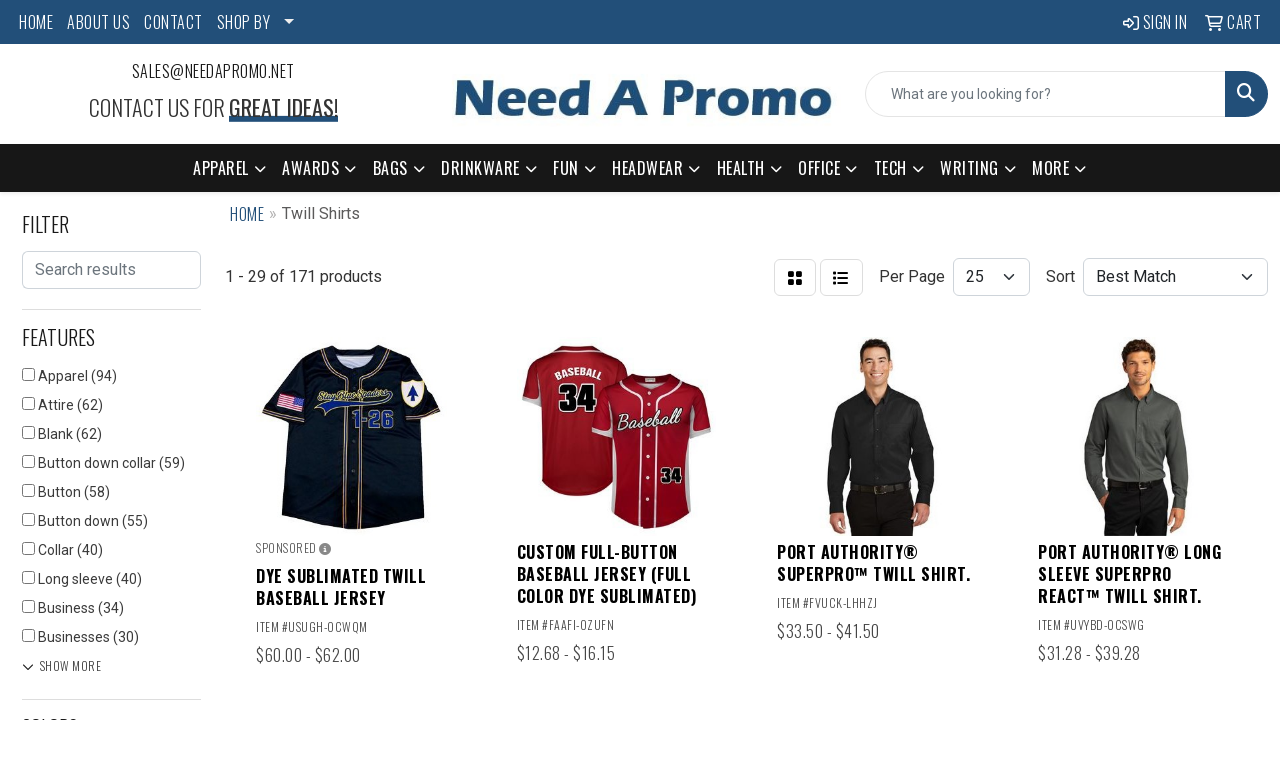

--- FILE ---
content_type: text/html
request_url: https://www.needapromo.net/ws/ws.dll/StartSrch?UID=22802&WENavID=18461823
body_size: 14413
content:
<!DOCTYPE html>
<html lang="en"><head>
<meta charset="utf-8">
<meta http-equiv="X-UA-Compatible" content="IE=edge">
<meta name="viewport" content="width=device-width, initial-scale=1">
<!-- The above 3 meta tags *must* come first in the head; any other head content must come *after* these tags -->


<link href="/distsite/styles/8/css/bootstrap.min.css" rel="stylesheet" />
<link href="https://fonts.googleapis.com/css?family=Open+Sans:400,600|Oswald:400,600" rel="stylesheet">
<link href="/distsite/styles/8/css/owl.carousel.min.css" rel="stylesheet">
<link href="/distsite/styles/8/css/nouislider.css" rel="stylesheet">
<!--<link href="/distsite/styles/8/css/menu.css" rel="stylesheet"/>-->
<link href="/distsite/styles/8/css/flexslider.css" rel="stylesheet">
<link href="/distsite/styles/8/css/all.min.css" rel="stylesheet">
<link href="/distsite/styles/8/css/slick/slick.css" rel="stylesheet"/>
<link href="/distsite/styles/8/css/lightbox/lightbox.css" rel="stylesheet"  />
<link href="/distsite/styles/8/css/yamm.css" rel="stylesheet" />
<!-- Custom styles for this theme -->
<link href="/we/we.dll/StyleSheet?UN=22802&Type=WETheme&TS=C44585.3747222222" rel="stylesheet">
<!-- Custom styles for this theme -->
<link href="/we/we.dll/StyleSheet?UN=22802&Type=WETheme-PS&TS=C44585.3747222222" rel="stylesheet">
<link rel="preconnect" href="https://fonts.googleapis.com">
<link rel="preconnect" href="https://fonts.gstatic.com" crossorigin>
<link href="https://fonts.googleapis.com/css2?family=Oswald:wght@200;300;400;500;600;700&display=swap" rel="stylesheet">

<style>
body {color: #333 !important;}
ul#nav1.sf-arrows .sf-with-ul:after {border-top-color: #eee;}
h1, h2, h3, h4, h5, h6 {font-family: 'Oswald', sans-serif !important; text-transform: uppercase !important; font-weight: 300;}
a {font-family: 'Oswald', sans-serif !important; text-transform: uppercase !important; font-weight: 300; letter-spacing: .5px;}
.btn-default {font-family: 'Oswald', sans-serif !important; text-transform: uppercase !important;}
#header-inner > div > div {align-items: center !important;}
#logo > a > img {margin-top: 0;}
.header-six #logo img {max-height: 115px;}
.sig-theme-grid h3 {font-weight: 300;}
#ftlogo > a > img {height: 60px;}
#ftlogo > a > img {margin-bottom: 13px;}
#footer {padding: 60px 0px 0px 0px; border-top: 2px solid #224f79; }
.sig-overlay {background-color: #00000080;}

.heading-title {font-family: 'Oswald', sans-serif !important; margin-bottom: 10px !important; font-size: 22px; text-transform: uppercase !important; font-weight: 300;}
.underline-txt {background-size: 100px 1.4em; background-image: linear-gradient(to bottom,rgba(0,0,0,0) 80%,#224f79 80%); font-weight: 400;}

.featured-collections .collection {margin: 0;}
.featured-collections .col-collection h2 {margin: 10px 0 20px 0;}

#featured-collection-2 > div > div > h3 {display: none;}
#featured-collection-3 > div > div > h3 {display: none;}
#featured-collection-4 > div > div > h3 {display: none;}
#featured-collection-1 {background: #fff;}
#featured-collection-2 {background: #fff;}
#featured-collection-3 {background: #fff;}
#featured-collection-4 {background: #fff;}

@media (min-width: 768px) {
#header-inner { padding: 15px 0px}
}

@media (min-width: 992px) {
.carousel-item {height: 550px;}
}
</style>

<!-- HTML5 shim and Respond.js for IE8 support of HTML5 elements and media queries -->
<!--[if lt IE 9]>
      <script src="https://oss.maxcdn.com/html5shiv/3.7.3/html5shiv.min.js"></script>
      <script src="https://oss.maxcdn.com/respond/1.4.2/respond.min.js"></script>
    <![endif]-->

</head>

<body style="background:#fff;">


  <!-- Slide-Out Menu -->
  <div id="filter-menu" class="filter-menu">
    <button id="close-menu" class="btn-close"></button>
    <div class="menu-content">
      
<aside class="filter-sidebar">



<div class="filter-section first">
	<h2>Filter</h2>
	 <div class="input-group mb-3">
	 <input type="text" style="border-right:0;" placeholder="Search results" class="form-control text-search-within-results" name="SearchWithinResults" value="" maxlength="100" onkeyup="HandleTextFilter(event);">
	  <label class="input-group-text" style="background-color:#fff;"><a  style="display:none;" href="javascript:void(0);" class="remove-filter" data-toggle="tooltip" title="Clear" onclick="ClearTextFilter();"><i class="far fa-times" aria-hidden="true"></i> <span class="fa-sr-only">x</span></a></label>
	</div>
</div>

<a href="javascript:void(0);" class="clear-filters"  style="display:none;" onclick="ClearDrillDown();">Clear all filters</a>

<div class="filter-section"  style="display:none;">
	<h2>Categories</h2>

	<div class="filter-list">

	 

		<!-- wrapper for more filters -->
        <div class="show-filter">

		</div><!-- showfilters -->

	</div>

		<a href="#" class="show-more"  style="display:none;" >Show more</a>
</div>


<div class="filter-section" >
	<h2>Features</h2>

		<div class="filter-list">

	  		<div class="checkbox"><label><input class="filtercheckbox" type="checkbox" name="2|Apparel" ><span> Apparel (94)</span></label></div><div class="checkbox"><label><input class="filtercheckbox" type="checkbox" name="2|Attire" ><span> Attire (62)</span></label></div><div class="checkbox"><label><input class="filtercheckbox" type="checkbox" name="2|Blank" ><span> Blank (62)</span></label></div><div class="checkbox"><label><input class="filtercheckbox" type="checkbox" name="2|Button down collar" ><span> Button down collar (59)</span></label></div><div class="checkbox"><label><input class="filtercheckbox" type="checkbox" name="2|Button" ><span> Button (58)</span></label></div><div class="checkbox"><label><input class="filtercheckbox" type="checkbox" name="2|Button down" ><span> Button down (55)</span></label></div><div class="checkbox"><label><input class="filtercheckbox" type="checkbox" name="2|Collar" ><span> Collar (40)</span></label></div><div class="checkbox"><label><input class="filtercheckbox" type="checkbox" name="2|Long sleeve" ><span> Long sleeve (40)</span></label></div><div class="checkbox"><label><input class="filtercheckbox" type="checkbox" name="2|Business" ><span> Business (34)</span></label></div><div class="checkbox"><label><input class="filtercheckbox" type="checkbox" name="2|Businesses" ><span> Businesses (30)</span></label></div><div class="show-filter"><div class="checkbox"><label><input class="filtercheckbox" type="checkbox" name="2|Chest pocket" ><span> Chest pocket (30)</span></label></div><div class="checkbox"><label><input class="filtercheckbox" type="checkbox" name="2|Button-down" ><span> Button-down (29)</span></label></div><div class="checkbox"><label><input class="filtercheckbox" type="checkbox" name="2|Buttoned" ><span> Buttoned (28)</span></label></div><div class="checkbox"><label><input class="filtercheckbox" type="checkbox" name="2|Clothes" ><span> Clothes (27)</span></label></div><div class="checkbox"><label><input class="filtercheckbox" type="checkbox" name="2|2xl" ><span> 2xl (26)</span></label></div><div class="checkbox"><label><input class="filtercheckbox" type="checkbox" name="2|Button front" ><span> Button front (26)</span></label></div><div class="checkbox"><label><input class="filtercheckbox" type="checkbox" name="2|3xl" ><span> 3xl (25)</span></label></div><div class="checkbox"><label><input class="filtercheckbox" type="checkbox" name="2|Clothing" ><span> Clothing (25)</span></label></div><div class="checkbox"><label><input class="filtercheckbox" type="checkbox" name="2|Short sleeve" ><span> Short sleeve (25)</span></label></div><div class="checkbox"><label><input class="filtercheckbox" type="checkbox" name="2|Adjustable cuff" ><span> Adjustable cuff (23)</span></label></div><div class="checkbox"><label><input class="filtercheckbox" type="checkbox" name="2|Full cut" ><span> Full cut (21)</span></label></div><div class="checkbox"><label><input class="filtercheckbox" type="checkbox" name="2|2x" ><span> 2x (20)</span></label></div><div class="checkbox"><label><input class="filtercheckbox" type="checkbox" name="2|3x" ><span> 3x (20)</span></label></div><div class="checkbox"><label><input class="filtercheckbox" type="checkbox" name="2|Dress shirt" ><span> Dress shirt (17)</span></label></div><div class="checkbox"><label><input class="filtercheckbox" type="checkbox" name="2|Work shirt" ><span> Work shirt (17)</span></label></div><div class="checkbox"><label><input class="filtercheckbox" type="checkbox" name="2|4xl" ><span> 4xl (15)</span></label></div><div class="checkbox"><label><input class="filtercheckbox" type="checkbox" name="2|Color" ><span> Color (15)</span></label></div><div class="checkbox"><label><input class="filtercheckbox" type="checkbox" name="2|Left chest pocket" ><span> Left chest pocket (15)</span></label></div><div class="checkbox"><label><input class="filtercheckbox" type="checkbox" name="2|4x" ><span> 4x (13)</span></label></div><div class="checkbox"><label><input class="filtercheckbox" type="checkbox" name="2|Button down front" ><span> Button down front (13)</span></label></div><div class="checkbox"><label><input class="filtercheckbox" type="checkbox" name="2|5xl" ><span> 5xl (12)</span></label></div><div class="checkbox"><label><input class="filtercheckbox" type="checkbox" name="2|Companies" ><span> Companies (12)</span></label></div><div class="checkbox"><label><input class="filtercheckbox" type="checkbox" name="2|Wrinkle resistant" ><span> Wrinkle resistant (12)</span></label></div><div class="checkbox"><label><input class="filtercheckbox" type="checkbox" name="2|Collared" ><span> Collared (10)</span></label></div><div class="checkbox"><label><input class="filtercheckbox" type="checkbox" name="2|Cotton" ><span> Cotton (10)</span></label></div><div class="checkbox"><label><input class="filtercheckbox" type="checkbox" name="2|Garment" ><span> Garment (10)</span></label></div><div class="checkbox"><label><input class="filtercheckbox" type="checkbox" name="2|Twill" ><span> Twill (10)</span></label></div><div class="checkbox"><label><input class="filtercheckbox" type="checkbox" name="2|5x" ><span> 5x (9)</span></label></div><div class="checkbox"><label><input class="filtercheckbox" type="checkbox" name="2|6xl" ><span> 6xl (9)</span></label></div><div class="checkbox"><label><input class="filtercheckbox" type="checkbox" name="2|Button-down collar" ><span> Button-down collar (9)</span></label></div><div class="checkbox"><label><input class="filtercheckbox" type="checkbox" name="2|Company" ><span> Company (9)</span></label></div><div class="checkbox"><label><input class="filtercheckbox" type="checkbox" name="2|Stain resistant" ><span> Stain resistant (9)</span></label></div><div class="checkbox"><label><input class="filtercheckbox" type="checkbox" name="2|100% cotton" ><span> 100% cotton (8)</span></label></div><div class="checkbox"><label><input class="filtercheckbox" type="checkbox" name="2|100% cotton twill" ><span> 100% cotton twill (8)</span></label></div><div class="checkbox"><label><input class="filtercheckbox" type="checkbox" name="2|Machine washable" ><span> Machine washable (8)</span></label></div><div class="checkbox"><label><input class="filtercheckbox" type="checkbox" name="2|Tee" ><span> Tee (8)</span></label></div><div class="checkbox"><label><input class="filtercheckbox" type="checkbox" name="2|Uniforms" ><span> Uniforms (8)</span></label></div><div class="checkbox"><label><input class="filtercheckbox" type="checkbox" name="2|55% cotton" ><span> 55% cotton (7)</span></label></div><div class="checkbox"><label><input class="filtercheckbox" type="checkbox" name="2|Double chest pocket" ><span> Double chest pocket (7)</span></label></div><div class="checkbox"><label><input class="filtercheckbox" type="checkbox" name="2|Preshrunk" ><span> Preshrunk (7)</span></label></div></div>

			<!-- wrapper for more filters -->
			<div class="show-filter">

			</div><!-- showfilters -->
 		</div>
		<a href="#" class="show-more"  >Show more</a>


</div>


<div class="filter-section" >
	<h2>Colors</h2>

		<div class="filter-list">

		  	<div class="checkbox"><label><input class="filtercheckbox" type="checkbox" name="1|Black" ><span> Black (96)</span></label></div><div class="checkbox"><label><input class="filtercheckbox" type="checkbox" name="1|White" ><span> White (81)</span></label></div><div class="checkbox"><label><input class="filtercheckbox" type="checkbox" name="1|Navy blue" ><span> Navy blue (42)</span></label></div><div class="checkbox"><label><input class="filtercheckbox" type="checkbox" name="1|Light blue" ><span> Light blue (28)</span></label></div><div class="checkbox"><label><input class="filtercheckbox" type="checkbox" name="1|Red" ><span> Red (27)</span></label></div><div class="checkbox"><label><input class="filtercheckbox" type="checkbox" name="1|French blue" ><span> French blue (24)</span></label></div><div class="checkbox"><label><input class="filtercheckbox" type="checkbox" name="1|Khaki beige" ><span> Khaki beige (23)</span></label></div><div class="checkbox"><label><input class="filtercheckbox" type="checkbox" name="1|Royal blue" ><span> Royal blue (23)</span></label></div><div class="checkbox"><label><input class="filtercheckbox" type="checkbox" name="1|Gray" ><span> Gray (20)</span></label></div><div class="checkbox"><label><input class="filtercheckbox" type="checkbox" name="1|Navy" ><span> Navy (18)</span></label></div><div class="show-filter"><div class="checkbox"><label><input class="filtercheckbox" type="checkbox" name="1|Dark green" ><span> Dark green (17)</span></label></div><div class="checkbox"><label><input class="filtercheckbox" type="checkbox" name="1|Purple" ><span> Purple (16)</span></label></div><div class="checkbox"><label><input class="filtercheckbox" type="checkbox" name="1|True navy blue" ><span> True navy blue (16)</span></label></div><div class="checkbox"><label><input class="filtercheckbox" type="checkbox" name="1|Burgundy red" ><span> Burgundy red (14)</span></label></div><div class="checkbox"><label><input class="filtercheckbox" type="checkbox" name="1|Dark navy" ><span> Dark navy (14)</span></label></div><div class="checkbox"><label><input class="filtercheckbox" type="checkbox" name="1|Khaki" ><span> Khaki (12)</span></label></div><div class="checkbox"><label><input class="filtercheckbox" type="checkbox" name="1|True blue" ><span> True blue (12)</span></label></div><div class="checkbox"><label><input class="filtercheckbox" type="checkbox" name="1|Ultramarine blue" ><span> Ultramarine blue (12)</span></label></div><div class="checkbox"><label><input class="filtercheckbox" type="checkbox" name="1|Dark charcoal" ><span> Dark charcoal (11)</span></label></div><div class="checkbox"><label><input class="filtercheckbox" type="checkbox" name="1|Hunter green" ><span> Hunter green (11)</span></label></div><div class="checkbox"><label><input class="filtercheckbox" type="checkbox" name="1|Sterling gray" ><span> Sterling gray (11)</span></label></div><div class="checkbox"><label><input class="filtercheckbox" type="checkbox" name="1|Stone" ><span> Stone (10)</span></label></div><div class="checkbox"><label><input class="filtercheckbox" type="checkbox" name="1|Tan" ><span> Tan (10)</span></label></div><div class="checkbox"><label><input class="filtercheckbox" type="checkbox" name="1|Classic navy blue" ><span> Classic navy blue (9)</span></label></div><div class="checkbox"><label><input class="filtercheckbox" type="checkbox" name="1|Maize yellow" ><span> Maize yellow (9)</span></label></div><div class="checkbox"><label><input class="filtercheckbox" type="checkbox" name="1|Monument gray" ><span> Monument gray (9)</span></label></div><div class="checkbox"><label><input class="filtercheckbox" type="checkbox" name="1|Rich red" ><span> Rich red (9)</span></label></div><div class="checkbox"><label><input class="filtercheckbox" type="checkbox" name="1|Burnt orange" ><span> Burnt orange (8)</span></label></div><div class="checkbox"><label><input class="filtercheckbox" type="checkbox" name="1|Cloud blue" ><span> Cloud blue (7)</span></label></div><div class="checkbox"><label><input class="filtercheckbox" type="checkbox" name="1|Wine" ><span> Wine (7)</span></label></div><div class="checkbox"><label><input class="filtercheckbox" type="checkbox" name="1|Blue" ><span> Blue (6)</span></label></div><div class="checkbox"><label><input class="filtercheckbox" type="checkbox" name="1|Classic navy" ><span> Classic navy (6)</span></label></div><div class="checkbox"><label><input class="filtercheckbox" type="checkbox" name="1|Graphite" ><span> Graphite (6)</span></label></div><div class="checkbox"><label><input class="filtercheckbox" type="checkbox" name="1|Kelly green" ><span> Kelly green (6)</span></label></div><div class="checkbox"><label><input class="filtercheckbox" type="checkbox" name="1|Orange" ><span> Orange (6)</span></label></div><div class="checkbox"><label><input class="filtercheckbox" type="checkbox" name="1|Turquoise blue" ><span> Turquoise blue (6)</span></label></div><div class="checkbox"><label><input class="filtercheckbox" type="checkbox" name="1|Yellow" ><span> Yellow (6)</span></label></div><div class="checkbox"><label><input class="filtercheckbox" type="checkbox" name="1|Carbon" ><span> Carbon (5)</span></label></div><div class="checkbox"><label><input class="filtercheckbox" type="checkbox" name="1|Hunter" ><span> Hunter (5)</span></label></div><div class="checkbox"><label><input class="filtercheckbox" type="checkbox" name="1|Industry blue" ><span> Industry blue (5)</span></label></div><div class="checkbox"><label><input class="filtercheckbox" type="checkbox" name="1|Artic-ac" ><span> Artic-ac (4)</span></label></div><div class="checkbox"><label><input class="filtercheckbox" type="checkbox" name="1|Black-bk" ><span> Black-bk (4)</span></label></div><div class="checkbox"><label><input class="filtercheckbox" type="checkbox" name="1|Camouflage brown" ><span> Camouflage brown (4)</span></label></div><div class="checkbox"><label><input class="filtercheckbox" type="checkbox" name="1|Dark gray" ><span> Dark gray (4)</span></label></div><div class="checkbox"><label><input class="filtercheckbox" type="checkbox" name="1|Dark navy blue" ><span> Dark navy blue (4)</span></label></div><div class="checkbox"><label><input class="filtercheckbox" type="checkbox" name="1|Faded blue" ><span> Faded blue (4)</span></label></div><div class="checkbox"><label><input class="filtercheckbox" type="checkbox" name="1|Forest green" ><span> Forest green (4)</span></label></div><div class="checkbox"><label><input class="filtercheckbox" type="checkbox" name="1|Gravel-gv" ><span> Gravel-gv (4)</span></label></div><div class="checkbox"><label><input class="filtercheckbox" type="checkbox" name="1|Gusty gray" ><span> Gusty gray (4)</span></label></div><div class="checkbox"><label><input class="filtercheckbox" type="checkbox" name="1|Natural beige" ><span> Natural beige (4)</span></label></div></div>


			<!-- wrapper for more filters -->
			<div class="show-filter">

			</div><!-- showfilters -->

		  </div>

		<a href="#" class="show-more"  >Show more</a>
</div>


<div class="filter-section"  >
	<h2>Price Range</h2>
	<div class="filter-price-wrap">
		<div class="filter-price-inner">
			<div class="input-group">
				<span class="input-group-text input-group-text-white">$</span>
				<input type="text" class="form-control form-control-sm filter-min-prices" name="min-prices" value="" placeholder="Min" onkeyup="HandlePriceFilter(event);">
			</div>
			<div class="input-group">
				<span class="input-group-text input-group-text-white">$</span>
				<input type="text" class="form-control form-control-sm filter-max-prices" name="max-prices" value="" placeholder="Max" onkeyup="HandlePriceFilter(event);">
			</div>
		</div>
		<a href="javascript:void(0)" onclick="SetPriceFilter();" ><i class="fa-solid fa-chevron-right"></i></a>
	</div>
</div>

<div class="filter-section"   >
	<h2>Quantity</h2>
	<div class="filter-price-wrap mb-2">
		<input type="text" class="form-control form-control-sm filter-quantity" value="" placeholder="Qty" onkeyup="HandleQuantityFilter(event);">
		<a href="javascript:void(0)" onclick="SetQuantityFilter();"><i class="fa-solid fa-chevron-right"></i></a>
	</div>
</div>




	</aside>

    </div>
</div>




	<div class="container-fluid">
		<div class="row">

			<div class="col-md-3 col-lg-2">
        <div class="d-none d-md-block">
          <div id="desktop-filter">
            
<aside class="filter-sidebar">



<div class="filter-section first">
	<h2>Filter</h2>
	 <div class="input-group mb-3">
	 <input type="text" style="border-right:0;" placeholder="Search results" class="form-control text-search-within-results" name="SearchWithinResults" value="" maxlength="100" onkeyup="HandleTextFilter(event);">
	  <label class="input-group-text" style="background-color:#fff;"><a  style="display:none;" href="javascript:void(0);" class="remove-filter" data-toggle="tooltip" title="Clear" onclick="ClearTextFilter();"><i class="far fa-times" aria-hidden="true"></i> <span class="fa-sr-only">x</span></a></label>
	</div>
</div>

<a href="javascript:void(0);" class="clear-filters"  style="display:none;" onclick="ClearDrillDown();">Clear all filters</a>

<div class="filter-section"  style="display:none;">
	<h2>Categories</h2>

	<div class="filter-list">

	 

		<!-- wrapper for more filters -->
        <div class="show-filter">

		</div><!-- showfilters -->

	</div>

		<a href="#" class="show-more"  style="display:none;" >Show more</a>
</div>


<div class="filter-section" >
	<h2>Features</h2>

		<div class="filter-list">

	  		<div class="checkbox"><label><input class="filtercheckbox" type="checkbox" name="2|Apparel" ><span> Apparel (94)</span></label></div><div class="checkbox"><label><input class="filtercheckbox" type="checkbox" name="2|Attire" ><span> Attire (62)</span></label></div><div class="checkbox"><label><input class="filtercheckbox" type="checkbox" name="2|Blank" ><span> Blank (62)</span></label></div><div class="checkbox"><label><input class="filtercheckbox" type="checkbox" name="2|Button down collar" ><span> Button down collar (59)</span></label></div><div class="checkbox"><label><input class="filtercheckbox" type="checkbox" name="2|Button" ><span> Button (58)</span></label></div><div class="checkbox"><label><input class="filtercheckbox" type="checkbox" name="2|Button down" ><span> Button down (55)</span></label></div><div class="checkbox"><label><input class="filtercheckbox" type="checkbox" name="2|Collar" ><span> Collar (40)</span></label></div><div class="checkbox"><label><input class="filtercheckbox" type="checkbox" name="2|Long sleeve" ><span> Long sleeve (40)</span></label></div><div class="checkbox"><label><input class="filtercheckbox" type="checkbox" name="2|Business" ><span> Business (34)</span></label></div><div class="checkbox"><label><input class="filtercheckbox" type="checkbox" name="2|Businesses" ><span> Businesses (30)</span></label></div><div class="show-filter"><div class="checkbox"><label><input class="filtercheckbox" type="checkbox" name="2|Chest pocket" ><span> Chest pocket (30)</span></label></div><div class="checkbox"><label><input class="filtercheckbox" type="checkbox" name="2|Button-down" ><span> Button-down (29)</span></label></div><div class="checkbox"><label><input class="filtercheckbox" type="checkbox" name="2|Buttoned" ><span> Buttoned (28)</span></label></div><div class="checkbox"><label><input class="filtercheckbox" type="checkbox" name="2|Clothes" ><span> Clothes (27)</span></label></div><div class="checkbox"><label><input class="filtercheckbox" type="checkbox" name="2|2xl" ><span> 2xl (26)</span></label></div><div class="checkbox"><label><input class="filtercheckbox" type="checkbox" name="2|Button front" ><span> Button front (26)</span></label></div><div class="checkbox"><label><input class="filtercheckbox" type="checkbox" name="2|3xl" ><span> 3xl (25)</span></label></div><div class="checkbox"><label><input class="filtercheckbox" type="checkbox" name="2|Clothing" ><span> Clothing (25)</span></label></div><div class="checkbox"><label><input class="filtercheckbox" type="checkbox" name="2|Short sleeve" ><span> Short sleeve (25)</span></label></div><div class="checkbox"><label><input class="filtercheckbox" type="checkbox" name="2|Adjustable cuff" ><span> Adjustable cuff (23)</span></label></div><div class="checkbox"><label><input class="filtercheckbox" type="checkbox" name="2|Full cut" ><span> Full cut (21)</span></label></div><div class="checkbox"><label><input class="filtercheckbox" type="checkbox" name="2|2x" ><span> 2x (20)</span></label></div><div class="checkbox"><label><input class="filtercheckbox" type="checkbox" name="2|3x" ><span> 3x (20)</span></label></div><div class="checkbox"><label><input class="filtercheckbox" type="checkbox" name="2|Dress shirt" ><span> Dress shirt (17)</span></label></div><div class="checkbox"><label><input class="filtercheckbox" type="checkbox" name="2|Work shirt" ><span> Work shirt (17)</span></label></div><div class="checkbox"><label><input class="filtercheckbox" type="checkbox" name="2|4xl" ><span> 4xl (15)</span></label></div><div class="checkbox"><label><input class="filtercheckbox" type="checkbox" name="2|Color" ><span> Color (15)</span></label></div><div class="checkbox"><label><input class="filtercheckbox" type="checkbox" name="2|Left chest pocket" ><span> Left chest pocket (15)</span></label></div><div class="checkbox"><label><input class="filtercheckbox" type="checkbox" name="2|4x" ><span> 4x (13)</span></label></div><div class="checkbox"><label><input class="filtercheckbox" type="checkbox" name="2|Button down front" ><span> Button down front (13)</span></label></div><div class="checkbox"><label><input class="filtercheckbox" type="checkbox" name="2|5xl" ><span> 5xl (12)</span></label></div><div class="checkbox"><label><input class="filtercheckbox" type="checkbox" name="2|Companies" ><span> Companies (12)</span></label></div><div class="checkbox"><label><input class="filtercheckbox" type="checkbox" name="2|Wrinkle resistant" ><span> Wrinkle resistant (12)</span></label></div><div class="checkbox"><label><input class="filtercheckbox" type="checkbox" name="2|Collared" ><span> Collared (10)</span></label></div><div class="checkbox"><label><input class="filtercheckbox" type="checkbox" name="2|Cotton" ><span> Cotton (10)</span></label></div><div class="checkbox"><label><input class="filtercheckbox" type="checkbox" name="2|Garment" ><span> Garment (10)</span></label></div><div class="checkbox"><label><input class="filtercheckbox" type="checkbox" name="2|Twill" ><span> Twill (10)</span></label></div><div class="checkbox"><label><input class="filtercheckbox" type="checkbox" name="2|5x" ><span> 5x (9)</span></label></div><div class="checkbox"><label><input class="filtercheckbox" type="checkbox" name="2|6xl" ><span> 6xl (9)</span></label></div><div class="checkbox"><label><input class="filtercheckbox" type="checkbox" name="2|Button-down collar" ><span> Button-down collar (9)</span></label></div><div class="checkbox"><label><input class="filtercheckbox" type="checkbox" name="2|Company" ><span> Company (9)</span></label></div><div class="checkbox"><label><input class="filtercheckbox" type="checkbox" name="2|Stain resistant" ><span> Stain resistant (9)</span></label></div><div class="checkbox"><label><input class="filtercheckbox" type="checkbox" name="2|100% cotton" ><span> 100% cotton (8)</span></label></div><div class="checkbox"><label><input class="filtercheckbox" type="checkbox" name="2|100% cotton twill" ><span> 100% cotton twill (8)</span></label></div><div class="checkbox"><label><input class="filtercheckbox" type="checkbox" name="2|Machine washable" ><span> Machine washable (8)</span></label></div><div class="checkbox"><label><input class="filtercheckbox" type="checkbox" name="2|Tee" ><span> Tee (8)</span></label></div><div class="checkbox"><label><input class="filtercheckbox" type="checkbox" name="2|Uniforms" ><span> Uniforms (8)</span></label></div><div class="checkbox"><label><input class="filtercheckbox" type="checkbox" name="2|55% cotton" ><span> 55% cotton (7)</span></label></div><div class="checkbox"><label><input class="filtercheckbox" type="checkbox" name="2|Double chest pocket" ><span> Double chest pocket (7)</span></label></div><div class="checkbox"><label><input class="filtercheckbox" type="checkbox" name="2|Preshrunk" ><span> Preshrunk (7)</span></label></div></div>

			<!-- wrapper for more filters -->
			<div class="show-filter">

			</div><!-- showfilters -->
 		</div>
		<a href="#" class="show-more"  >Show more</a>


</div>


<div class="filter-section" >
	<h2>Colors</h2>

		<div class="filter-list">

		  	<div class="checkbox"><label><input class="filtercheckbox" type="checkbox" name="1|Black" ><span> Black (96)</span></label></div><div class="checkbox"><label><input class="filtercheckbox" type="checkbox" name="1|White" ><span> White (81)</span></label></div><div class="checkbox"><label><input class="filtercheckbox" type="checkbox" name="1|Navy blue" ><span> Navy blue (42)</span></label></div><div class="checkbox"><label><input class="filtercheckbox" type="checkbox" name="1|Light blue" ><span> Light blue (28)</span></label></div><div class="checkbox"><label><input class="filtercheckbox" type="checkbox" name="1|Red" ><span> Red (27)</span></label></div><div class="checkbox"><label><input class="filtercheckbox" type="checkbox" name="1|French blue" ><span> French blue (24)</span></label></div><div class="checkbox"><label><input class="filtercheckbox" type="checkbox" name="1|Khaki beige" ><span> Khaki beige (23)</span></label></div><div class="checkbox"><label><input class="filtercheckbox" type="checkbox" name="1|Royal blue" ><span> Royal blue (23)</span></label></div><div class="checkbox"><label><input class="filtercheckbox" type="checkbox" name="1|Gray" ><span> Gray (20)</span></label></div><div class="checkbox"><label><input class="filtercheckbox" type="checkbox" name="1|Navy" ><span> Navy (18)</span></label></div><div class="show-filter"><div class="checkbox"><label><input class="filtercheckbox" type="checkbox" name="1|Dark green" ><span> Dark green (17)</span></label></div><div class="checkbox"><label><input class="filtercheckbox" type="checkbox" name="1|Purple" ><span> Purple (16)</span></label></div><div class="checkbox"><label><input class="filtercheckbox" type="checkbox" name="1|True navy blue" ><span> True navy blue (16)</span></label></div><div class="checkbox"><label><input class="filtercheckbox" type="checkbox" name="1|Burgundy red" ><span> Burgundy red (14)</span></label></div><div class="checkbox"><label><input class="filtercheckbox" type="checkbox" name="1|Dark navy" ><span> Dark navy (14)</span></label></div><div class="checkbox"><label><input class="filtercheckbox" type="checkbox" name="1|Khaki" ><span> Khaki (12)</span></label></div><div class="checkbox"><label><input class="filtercheckbox" type="checkbox" name="1|True blue" ><span> True blue (12)</span></label></div><div class="checkbox"><label><input class="filtercheckbox" type="checkbox" name="1|Ultramarine blue" ><span> Ultramarine blue (12)</span></label></div><div class="checkbox"><label><input class="filtercheckbox" type="checkbox" name="1|Dark charcoal" ><span> Dark charcoal (11)</span></label></div><div class="checkbox"><label><input class="filtercheckbox" type="checkbox" name="1|Hunter green" ><span> Hunter green (11)</span></label></div><div class="checkbox"><label><input class="filtercheckbox" type="checkbox" name="1|Sterling gray" ><span> Sterling gray (11)</span></label></div><div class="checkbox"><label><input class="filtercheckbox" type="checkbox" name="1|Stone" ><span> Stone (10)</span></label></div><div class="checkbox"><label><input class="filtercheckbox" type="checkbox" name="1|Tan" ><span> Tan (10)</span></label></div><div class="checkbox"><label><input class="filtercheckbox" type="checkbox" name="1|Classic navy blue" ><span> Classic navy blue (9)</span></label></div><div class="checkbox"><label><input class="filtercheckbox" type="checkbox" name="1|Maize yellow" ><span> Maize yellow (9)</span></label></div><div class="checkbox"><label><input class="filtercheckbox" type="checkbox" name="1|Monument gray" ><span> Monument gray (9)</span></label></div><div class="checkbox"><label><input class="filtercheckbox" type="checkbox" name="1|Rich red" ><span> Rich red (9)</span></label></div><div class="checkbox"><label><input class="filtercheckbox" type="checkbox" name="1|Burnt orange" ><span> Burnt orange (8)</span></label></div><div class="checkbox"><label><input class="filtercheckbox" type="checkbox" name="1|Cloud blue" ><span> Cloud blue (7)</span></label></div><div class="checkbox"><label><input class="filtercheckbox" type="checkbox" name="1|Wine" ><span> Wine (7)</span></label></div><div class="checkbox"><label><input class="filtercheckbox" type="checkbox" name="1|Blue" ><span> Blue (6)</span></label></div><div class="checkbox"><label><input class="filtercheckbox" type="checkbox" name="1|Classic navy" ><span> Classic navy (6)</span></label></div><div class="checkbox"><label><input class="filtercheckbox" type="checkbox" name="1|Graphite" ><span> Graphite (6)</span></label></div><div class="checkbox"><label><input class="filtercheckbox" type="checkbox" name="1|Kelly green" ><span> Kelly green (6)</span></label></div><div class="checkbox"><label><input class="filtercheckbox" type="checkbox" name="1|Orange" ><span> Orange (6)</span></label></div><div class="checkbox"><label><input class="filtercheckbox" type="checkbox" name="1|Turquoise blue" ><span> Turquoise blue (6)</span></label></div><div class="checkbox"><label><input class="filtercheckbox" type="checkbox" name="1|Yellow" ><span> Yellow (6)</span></label></div><div class="checkbox"><label><input class="filtercheckbox" type="checkbox" name="1|Carbon" ><span> Carbon (5)</span></label></div><div class="checkbox"><label><input class="filtercheckbox" type="checkbox" name="1|Hunter" ><span> Hunter (5)</span></label></div><div class="checkbox"><label><input class="filtercheckbox" type="checkbox" name="1|Industry blue" ><span> Industry blue (5)</span></label></div><div class="checkbox"><label><input class="filtercheckbox" type="checkbox" name="1|Artic-ac" ><span> Artic-ac (4)</span></label></div><div class="checkbox"><label><input class="filtercheckbox" type="checkbox" name="1|Black-bk" ><span> Black-bk (4)</span></label></div><div class="checkbox"><label><input class="filtercheckbox" type="checkbox" name="1|Camouflage brown" ><span> Camouflage brown (4)</span></label></div><div class="checkbox"><label><input class="filtercheckbox" type="checkbox" name="1|Dark gray" ><span> Dark gray (4)</span></label></div><div class="checkbox"><label><input class="filtercheckbox" type="checkbox" name="1|Dark navy blue" ><span> Dark navy blue (4)</span></label></div><div class="checkbox"><label><input class="filtercheckbox" type="checkbox" name="1|Faded blue" ><span> Faded blue (4)</span></label></div><div class="checkbox"><label><input class="filtercheckbox" type="checkbox" name="1|Forest green" ><span> Forest green (4)</span></label></div><div class="checkbox"><label><input class="filtercheckbox" type="checkbox" name="1|Gravel-gv" ><span> Gravel-gv (4)</span></label></div><div class="checkbox"><label><input class="filtercheckbox" type="checkbox" name="1|Gusty gray" ><span> Gusty gray (4)</span></label></div><div class="checkbox"><label><input class="filtercheckbox" type="checkbox" name="1|Natural beige" ><span> Natural beige (4)</span></label></div></div>


			<!-- wrapper for more filters -->
			<div class="show-filter">

			</div><!-- showfilters -->

		  </div>

		<a href="#" class="show-more"  >Show more</a>
</div>


<div class="filter-section"  >
	<h2>Price Range</h2>
	<div class="filter-price-wrap">
		<div class="filter-price-inner">
			<div class="input-group">
				<span class="input-group-text input-group-text-white">$</span>
				<input type="text" class="form-control form-control-sm filter-min-prices" name="min-prices" value="" placeholder="Min" onkeyup="HandlePriceFilter(event);">
			</div>
			<div class="input-group">
				<span class="input-group-text input-group-text-white">$</span>
				<input type="text" class="form-control form-control-sm filter-max-prices" name="max-prices" value="" placeholder="Max" onkeyup="HandlePriceFilter(event);">
			</div>
		</div>
		<a href="javascript:void(0)" onclick="SetPriceFilter();" ><i class="fa-solid fa-chevron-right"></i></a>
	</div>
</div>

<div class="filter-section"   >
	<h2>Quantity</h2>
	<div class="filter-price-wrap mb-2">
		<input type="text" class="form-control form-control-sm filter-quantity" value="" placeholder="Qty" onkeyup="HandleQuantityFilter(event);">
		<a href="javascript:void(0)" onclick="SetQuantityFilter();"><i class="fa-solid fa-chevron-right"></i></a>
	</div>
</div>




	</aside>

          </div>
        </div>
			</div>

			<div class="col-md-9 col-lg-10">
				

				<ol class="breadcrumb"  >
              		<li><a href="https://www.needapromo.net" target="_top">Home</a></li>
             	 	<li class="active">Twill Shirts</li>
            	</ol>




				<div id="product-list-controls">

				
						<div class="d-flex align-items-center justify-content-between">
							<div class="d-none d-md-block me-3">
								1 - 29 of  171 <span class="d-none d-lg-inline">products</span>
							</div>
					  
						  <!-- Right Aligned Controls -->
						  <div class="product-controls-right d-flex align-items-center">
       
              <button id="show-filter-button" class="btn btn-control d-block d-md-none"><i class="fa-solid fa-filter" aria-hidden="true"></i></button>

							
							<span class="me-3">
								<a href="/ws/ws.dll/StartSrch?UID=22802&WENavID=18461823&View=T&ST=26012504202147420812835809" class="btn btn-control grid" title="Change to Grid View"><i class="fa-solid fa-grid-2" aria-hidden="true"></i>  <span class="fa-sr-only">Grid</span></a>
								<a href="/ws/ws.dll/StartSrch?UID=22802&WENavID=18461823&View=L&ST=26012504202147420812835809" class="btn btn-control" title="Change to List View"><i class="fa-solid fa-list"></i> <span class="fa-sr-only">List</span></a>
							</span>
							
					  
							<!-- Number of Items Per Page -->
							<div class="me-2 d-none d-lg-block">
								<label>Per Page</label>
							</div>
							<div class="me-3 d-none d-md-block">
								<select class="form-select notranslate" onchange="GoToNewURL(this);" aria-label="Items per page">
									<option value="/ws/ws.dll/StartSrch?UID=22802&WENavID=18461823&ST=26012504202147420812835809&PPP=10" >10</option><option value="/ws/ws.dll/StartSrch?UID=22802&WENavID=18461823&ST=26012504202147420812835809&PPP=25" selected>25</option><option value="/ws/ws.dll/StartSrch?UID=22802&WENavID=18461823&ST=26012504202147420812835809&PPP=50" >50</option><option value="/ws/ws.dll/StartSrch?UID=22802&WENavID=18461823&ST=26012504202147420812835809&PPP=100" >100</option><option value="/ws/ws.dll/StartSrch?UID=22802&WENavID=18461823&ST=26012504202147420812835809&PPP=250" >250</option>
								
								</select>
							</div>
					  
							<!-- Sort By -->
							<div class="d-none d-lg-block me-2">
								<label>Sort</label>
							</div>
							<div>
								<select class="form-select" onchange="GoToNewURL(this);">
									<option value="/ws/ws.dll/StartSrch?UID=22802&WENavID=18461823&Sort=0" selected>Best Match</option><option value="/ws/ws.dll/StartSrch?UID=22802&WENavID=18461823&Sort=3">Most Popular</option><option value="/ws/ws.dll/StartSrch?UID=22802&WENavID=18461823&Sort=1">Price (Low to High)</option><option value="/ws/ws.dll/StartSrch?UID=22802&WENavID=18461823&Sort=2">Price (High to Low)</option>
								 </select>
							</div>
						  </div>
						</div>

			  </div>

				<!-- Product Results List -->
				<ul class="thumbnail-list"><li>
 <a href="https://www.needapromo.net/p/USUGH-OCWQM/dye-sublimated-twill-baseball-jersey" target="_parent" alt="Dye Sublimated Twill Baseball Jersey" data-adid="52404|6448116" onclick="PostAdStatToService(336448116,1);">
 <div class="pr-list-grid">
		<img class="img-responsive" src="/ws/ws.dll/QPic?SN=52404&P=336448116&I=0&PX=300" alt="Dye Sublimated Twill Baseball Jersey">
		<p class="pr-list-sponsored">Sponsored <span data-bs-toggle="tooltip" data-container="body" data-bs-placement="top" title="You're seeing this ad based on the product's relevance to your search query."><i class="fa fa-info-circle" aria-hidden="true"></i></span></p>
		<p class="pr-name">Dye Sublimated Twill Baseball Jersey</p>
		<div class="pr-meta-row">
			<div class="product-reviews"  style="display:none;">
				<div class="rating-stars">
				<i class="fa-solid fa-star-sharp" aria-hidden="true"></i><i class="fa-solid fa-star-sharp" aria-hidden="true"></i><i class="fa-solid fa-star-sharp" aria-hidden="true"></i><i class="fa-solid fa-star-sharp" aria-hidden="true"></i><i class="fa-solid fa-star-sharp" aria-hidden="true"></i>
				</div>
				<span class="rating-count">(0)</span>
			</div>
			
		</div>
		<p class="pr-number"  ><span class="notranslate">Item #USUGH-OCWQM</span></p>
		<p class="pr-price"  ><span class="notranslate">$60.00</span> - <span class="notranslate">$62.00</span></p>
 </div>
 </a>
</li>
<a name="1" href="#" alt="Item 1"></a>
<li>
 <a href="https://www.needapromo.net/p/FAAFI-OZUFN/custom-full-button-baseball-jersey-full-color-dye-sublimated" target="_parent" alt="Custom Full-Button Baseball Jersey (Full Color Dye Sublimated)">
 <div class="pr-list-grid">
		<img class="img-responsive" src="/ws/ws.dll/QPic?SN=68786&P=546850727&I=0&PX=300" alt="Custom Full-Button Baseball Jersey (Full Color Dye Sublimated)">
		<p class="pr-name">Custom Full-Button Baseball Jersey (Full Color Dye Sublimated)</p>
		<div class="pr-meta-row">
			<div class="product-reviews"  style="display:none;">
				<div class="rating-stars">
				<i class="fa-solid fa-star-sharp active" aria-hidden="true"></i><i class="fa-solid fa-star-sharp active" aria-hidden="true"></i><i class="fa-solid fa-star-sharp active" aria-hidden="true"></i><i class="fa-solid fa-star-sharp active" aria-hidden="true"></i><i class="fa-solid fa-star-sharp active" aria-hidden="true"></i>
				</div>
				<span class="rating-count">(4)</span>
			</div>
			
		</div>
		<p class="pr-number"  ><span class="notranslate">Item #FAAFI-OZUFN</span></p>
		<p class="pr-price"  ><span class="notranslate">$12.68</span> - <span class="notranslate">$16.15</span></p>
 </div>
 </a>
</li>
<a name="2" href="#" alt="Item 2"></a>
<li>
 <a href="https://www.needapromo.net/p/FVUCK-LHHZJ/port-authority-superpro-twill-shirt." target="_parent" alt="Port Authority® SuperPro™ Twill Shirt.">
 <div class="pr-list-grid">
		<img class="img-responsive" src="/ws/ws.dll/QPic?SN=50042&P=575155159&I=0&PX=300" alt="Port Authority® SuperPro™ Twill Shirt.">
		<p class="pr-name">Port Authority® SuperPro™ Twill Shirt.</p>
		<div class="pr-meta-row">
			<div class="product-reviews"  style="display:none;">
				<div class="rating-stars">
				<i class="fa-solid fa-star-sharp" aria-hidden="true"></i><i class="fa-solid fa-star-sharp" aria-hidden="true"></i><i class="fa-solid fa-star-sharp" aria-hidden="true"></i><i class="fa-solid fa-star-sharp" aria-hidden="true"></i><i class="fa-solid fa-star-sharp" aria-hidden="true"></i>
				</div>
				<span class="rating-count">(0)</span>
			</div>
			
		</div>
		<p class="pr-number"  ><span class="notranslate">Item #FVUCK-LHHZJ</span></p>
		<p class="pr-price"  ><span class="notranslate">$33.50</span> - <span class="notranslate">$41.50</span></p>
 </div>
 </a>
</li>
<a name="3" href="#" alt="Item 3"></a>
<li>
 <a href="https://www.needapromo.net/p/UVYBD-OCSWG/port-authority-long-sleeve-superpro-react-twill-shirt." target="_parent" alt="Port Authority® Long Sleeve SuperPro React™ Twill Shirt.">
 <div class="pr-list-grid">
		<img class="img-responsive" src="/ws/ws.dll/QPic?SN=50042&P=396445562&I=0&PX=300" alt="Port Authority® Long Sleeve SuperPro React™ Twill Shirt.">
		<p class="pr-name">Port Authority® Long Sleeve SuperPro React™ Twill Shirt.</p>
		<div class="pr-meta-row">
			<div class="product-reviews"  style="display:none;">
				<div class="rating-stars">
				<i class="fa-solid fa-star-sharp" aria-hidden="true"></i><i class="fa-solid fa-star-sharp" aria-hidden="true"></i><i class="fa-solid fa-star-sharp" aria-hidden="true"></i><i class="fa-solid fa-star-sharp" aria-hidden="true"></i><i class="fa-solid fa-star-sharp" aria-hidden="true"></i>
				</div>
				<span class="rating-count">(0)</span>
			</div>
			
		</div>
		<p class="pr-number"  ><span class="notranslate">Item #UVYBD-OCSWG</span></p>
		<p class="pr-price"  ><span class="notranslate">$31.28</span> - <span class="notranslate">$39.28</span></p>
 </div>
 </a>
</li>
<a name="4" href="#" alt="Item 4"></a>
<li>
 <a href="https://www.needapromo.net/p/MVUBC-LHHZL/port-authority-womens-superpro-twill-shirt." target="_parent" alt="Port Authority® Women's SuperPro™ Twill Shirt.">
 <div class="pr-list-grid">
		<img class="img-responsive" src="/ws/ws.dll/QPic?SN=50042&P=305155161&I=0&PX=300" alt="Port Authority® Women's SuperPro™ Twill Shirt.">
		<p class="pr-name">Port Authority® Women's SuperPro™ Twill Shirt.</p>
		<div class="pr-meta-row">
			<div class="product-reviews"  style="display:none;">
				<div class="rating-stars">
				<i class="fa-solid fa-star-sharp" aria-hidden="true"></i><i class="fa-solid fa-star-sharp" aria-hidden="true"></i><i class="fa-solid fa-star-sharp" aria-hidden="true"></i><i class="fa-solid fa-star-sharp" aria-hidden="true"></i><i class="fa-solid fa-star-sharp" aria-hidden="true"></i>
				</div>
				<span class="rating-count">(0)</span>
			</div>
			
		</div>
		<p class="pr-number"  ><span class="notranslate">Item #MVUBC-LHHZL</span></p>
		<p class="pr-price"  ><span class="notranslate">$33.50</span> - <span class="notranslate">$41.50</span></p>
 </div>
 </a>
</li>
<a name="5" href="#" alt="Item 5"></a>
<li>
 <a href="https://www.needapromo.net/p/QWZHH-JXLFI/van-heusen-easy-care-dress-twill-long-sleeve-shirt" target="_parent" alt="Van Heusen Easy-Care Dress Twill Long Sleeve Shirt">
 <div class="pr-list-grid">
		<img class="img-responsive" src="/ws/ws.dll/QPic?SN=54200&P=714524606&I=0&PX=300" alt="Van Heusen Easy-Care Dress Twill Long Sleeve Shirt">
		<p class="pr-name">Van Heusen Easy-Care Dress Twill Long Sleeve Shirt</p>
		<div class="pr-meta-row">
			<div class="product-reviews"  style="display:none;">
				<div class="rating-stars">
				<i class="fa-solid fa-star-sharp" aria-hidden="true"></i><i class="fa-solid fa-star-sharp" aria-hidden="true"></i><i class="fa-solid fa-star-sharp" aria-hidden="true"></i><i class="fa-solid fa-star-sharp" aria-hidden="true"></i><i class="fa-solid fa-star-sharp" aria-hidden="true"></i>
				</div>
				<span class="rating-count">(0)</span>
			</div>
			
		</div>
		<p class="pr-number"  ><span class="notranslate">Item #QWZHH-JXLFI</span></p>
		<p class="pr-price"  ><span class="notranslate">$26.00</span></p>
 </div>
 </a>
</li>
<a name="6" href="#" alt="Item 6"></a>
<li>
 <a href="https://www.needapromo.net/p/ZRWAB-KWTDQ/wicked-woven-long-sleeve-shirt" target="_parent" alt="Wicked Woven Long Sleeve Shirt">
 <div class="pr-list-grid">
		<img class="img-responsive" src="/ws/ws.dll/QPic?SN=54200&P=794969370&I=0&PX=300" alt="Wicked Woven Long Sleeve Shirt">
		<p class="pr-name">Wicked Woven Long Sleeve Shirt</p>
		<div class="pr-meta-row">
			<div class="product-reviews"  style="display:none;">
				<div class="rating-stars">
				<i class="fa-solid fa-star-sharp" aria-hidden="true"></i><i class="fa-solid fa-star-sharp" aria-hidden="true"></i><i class="fa-solid fa-star-sharp" aria-hidden="true"></i><i class="fa-solid fa-star-sharp" aria-hidden="true"></i><i class="fa-solid fa-star-sharp" aria-hidden="true"></i>
				</div>
				<span class="rating-count">(0)</span>
			</div>
			
		</div>
		<p class="pr-number"  ><span class="notranslate">Item #ZRWAB-KWTDQ</span></p>
		<p class="pr-price"  ><span class="notranslate">$54.98</span> - <span class="notranslate">$62.50</span></p>
 </div>
 </a>
</li>
<a name="7" href="#" alt="Item 7"></a>
<li>
 <a href="https://www.needapromo.net/p/WVUBI-LHHZR/port-authority-short-sleeve-superpro-twill-shirt." target="_parent" alt="Port Authority® Short Sleeve SuperPro™ Twill Shirt.">
 <div class="pr-list-grid">
		<img class="img-responsive" src="/ws/ws.dll/QPic?SN=50042&P=705155167&I=0&PX=300" alt="Port Authority® Short Sleeve SuperPro™ Twill Shirt.">
		<p class="pr-name">Port Authority® Short Sleeve SuperPro™ Twill Shirt.</p>
		<div class="pr-meta-row">
			<div class="product-reviews"  style="display:none;">
				<div class="rating-stars">
				<i class="fa-solid fa-star-sharp" aria-hidden="true"></i><i class="fa-solid fa-star-sharp" aria-hidden="true"></i><i class="fa-solid fa-star-sharp" aria-hidden="true"></i><i class="fa-solid fa-star-sharp" aria-hidden="true"></i><i class="fa-solid fa-star-sharp" aria-hidden="true"></i>
				</div>
				<span class="rating-count">(0)</span>
			</div>
			
		</div>
		<p class="pr-number"  ><span class="notranslate">Item #WVUBI-LHHZR</span></p>
		<p class="pr-price"  ><span class="notranslate">$33.50</span> - <span class="notranslate">$41.50</span></p>
 </div>
 </a>
</li>
<a name="8" href="#" alt="Item 8"></a>
<li>
 <a href="https://www.needapromo.net/p/PVUAC-LHHZV/port-authority-womens-34-sleeve-superpro-twill-shirt." target="_parent" alt="Port Authority® Women's 3/4-Sleeve SuperPro™ Twill Shirt.">
 <div class="pr-list-grid">
		<img class="img-responsive" src="/ws/ws.dll/QPic?SN=50042&P=335155171&I=0&PX=300" alt="Port Authority® Women's 3/4-Sleeve SuperPro™ Twill Shirt.">
		<p class="pr-name">Port Authority® Women's 3/4-Sleeve SuperPro™ Twill Shirt.</p>
		<div class="pr-meta-row">
			<div class="product-reviews"  style="display:none;">
				<div class="rating-stars">
				<i class="fa-solid fa-star-sharp" aria-hidden="true"></i><i class="fa-solid fa-star-sharp" aria-hidden="true"></i><i class="fa-solid fa-star-sharp" aria-hidden="true"></i><i class="fa-solid fa-star-sharp" aria-hidden="true"></i><i class="fa-solid fa-star-sharp" aria-hidden="true"></i>
				</div>
				<span class="rating-count">(0)</span>
			</div>
			
		</div>
		<p class="pr-number"  ><span class="notranslate">Item #PVUAC-LHHZV</span></p>
		<p class="pr-price"  ><span class="notranslate">$33.50</span> - <span class="notranslate">$41.50</span></p>
 </div>
 </a>
</li>
<a name="9" href="#" alt="Item 9"></a>
<li>
 <a href="https://www.needapromo.net/p/MWZHC-JXLFD/van-heusen-womens-easy-care-dress-twill-long-sleeve-shirt" target="_parent" alt="Van Heusen Women's Easy-Care Dress Twill Long Sleeve Shirt">
 <div class="pr-list-grid">
		<img class="img-responsive" src="/ws/ws.dll/QPic?SN=54200&P=714524601&I=0&PX=300" alt="Van Heusen Women's Easy-Care Dress Twill Long Sleeve Shirt">
		<p class="pr-name">Van Heusen Women's Easy-Care Dress Twill Long Sleeve Shirt</p>
		<div class="pr-meta-row">
			<div class="product-reviews"  style="display:none;">
				<div class="rating-stars">
				<i class="fa-solid fa-star-sharp" aria-hidden="true"></i><i class="fa-solid fa-star-sharp" aria-hidden="true"></i><i class="fa-solid fa-star-sharp" aria-hidden="true"></i><i class="fa-solid fa-star-sharp" aria-hidden="true"></i><i class="fa-solid fa-star-sharp" aria-hidden="true"></i>
				</div>
				<span class="rating-count">(0)</span>
			</div>
			
		</div>
		<p class="pr-number"  ><span class="notranslate">Item #MWZHC-JXLFD</span></p>
		<p class="pr-price"  ><span class="notranslate">$26.00</span></p>
 </div>
 </a>
</li>
<a name="10" href="#" alt="Item 10"></a>
<li>
 <a href="https://www.needapromo.net/p/NZUFI-RSXXV/carhartt-104138-mens-fr-force-sun-defender-ls-shirt" target="_parent" alt="Carhartt 104138 Mens FR Force Sun Defender™ LS Shirt">
 <div class="pr-list-grid">
		<img class="img-responsive" src="/ws/ws.dll/QPic?SN=50829&P=968101127&I=0&PX=300" alt="Carhartt 104138 Mens FR Force Sun Defender™ LS Shirt">
		<p class="pr-name">Carhartt 104138 Mens FR Force Sun Defender™ LS Shirt</p>
		<div class="pr-meta-row">
			<div class="product-reviews"  style="display:none;">
				<div class="rating-stars">
				<i class="fa-solid fa-star-sharp" aria-hidden="true"></i><i class="fa-solid fa-star-sharp" aria-hidden="true"></i><i class="fa-solid fa-star-sharp" aria-hidden="true"></i><i class="fa-solid fa-star-sharp" aria-hidden="true"></i><i class="fa-solid fa-star-sharp" aria-hidden="true"></i>
				</div>
				<span class="rating-count">(0)</span>
			</div>
			
		</div>
		<p class="pr-number"  ><span class="notranslate">Item #NZUFI-RSXXV</span></p>
		<p class="pr-price"  ><span class="notranslate">$134.00</span></p>
 </div>
 </a>
</li>
<a name="11" href="#" alt="Item 11"></a>
<li>
 <a href="https://www.needapromo.net/p/NVYZF-OCSXC/port-authority-short-sleeve-superpro-react-twill-shirt." target="_parent" alt="Port Authority® Short Sleeve SuperPro React™ Twill Shirt.">
 <div class="pr-list-grid">
		<img class="img-responsive" src="/ws/ws.dll/QPic?SN=50042&P=156445584&I=0&PX=300" alt="Port Authority® Short Sleeve SuperPro React™ Twill Shirt.">
		<p class="pr-name">Port Authority® Short Sleeve SuperPro React™ Twill Shirt.</p>
		<div class="pr-meta-row">
			<div class="product-reviews"  style="display:none;">
				<div class="rating-stars">
				<i class="fa-solid fa-star-sharp" aria-hidden="true"></i><i class="fa-solid fa-star-sharp" aria-hidden="true"></i><i class="fa-solid fa-star-sharp" aria-hidden="true"></i><i class="fa-solid fa-star-sharp" aria-hidden="true"></i><i class="fa-solid fa-star-sharp" aria-hidden="true"></i>
				</div>
				<span class="rating-count">(0)</span>
			</div>
			
		</div>
		<p class="pr-number"  ><span class="notranslate">Item #NVYZF-OCSXC</span></p>
		<p class="pr-price"  ><span class="notranslate">$29.04</span> - <span class="notranslate">$37.04</span></p>
 </div>
 </a>
</li>
<a name="12" href="#" alt="Item 12"></a>
<li>
 <a href="https://www.needapromo.net/p/GSZFI-NTUSH/cutter--buck-epic-easy-care-fine-twill-mens-big-and-tall-dress-shirt" target="_parent" alt="Cutter &amp; Buck Epic Easy Care Fine Twill Mens Big and Tall Dress Shirt">
 <div class="pr-list-grid">
		<img class="img-responsive" src="/ws/ws.dll/QPic?SN=65054&P=306288627&I=0&PX=300" alt="Cutter &amp; Buck Epic Easy Care Fine Twill Mens Big and Tall Dress Shirt">
		<p class="pr-name">Cutter &amp; Buck Epic Easy Care Fine Twill Mens Big and Tall Dress Shirt</p>
		<div class="pr-meta-row">
			<div class="product-reviews"  style="display:none;">
				<div class="rating-stars">
				<i class="fa-solid fa-star-sharp" aria-hidden="true"></i><i class="fa-solid fa-star-sharp" aria-hidden="true"></i><i class="fa-solid fa-star-sharp" aria-hidden="true"></i><i class="fa-solid fa-star-sharp" aria-hidden="true"></i><i class="fa-solid fa-star-sharp" aria-hidden="true"></i>
				</div>
				<span class="rating-count">(0)</span>
			</div>
			
		</div>
		<p class="pr-number"  ><span class="notranslate">Item #GSZFI-NTUSH</span></p>
		<p class="pr-price"  ><span class="notranslate">$75.00</span></p>
 </div>
 </a>
</li>
<a name="13" href="#" alt="Item 13"></a>
<li>
 <a href="https://www.needapromo.net/p/FRWZK-KWTEJ/womens-wicked-woven-shirt" target="_parent" alt="Women's Wicked Woven Shirt">
 <div class="pr-list-grid">
		<img class="img-responsive" src="/ws/ws.dll/QPic?SN=54200&P=324969389&I=0&PX=300" alt="Women's Wicked Woven Shirt">
		<p class="pr-name">Women's Wicked Woven Shirt</p>
		<div class="pr-meta-row">
			<div class="product-reviews"  style="display:none;">
				<div class="rating-stars">
				<i class="fa-solid fa-star-sharp active" aria-hidden="true"></i><i class="fa-solid fa-star-sharp" aria-hidden="true"></i><i class="fa-solid fa-star-sharp" aria-hidden="true"></i><i class="fa-solid fa-star-sharp" aria-hidden="true"></i><i class="fa-solid fa-star-sharp" aria-hidden="true"></i>
				</div>
				<span class="rating-count">(1)</span>
			</div>
			
		</div>
		<p class="pr-number"  ><span class="notranslate">Item #FRWZK-KWTEJ</span></p>
		<p class="pr-price"  ><span class="notranslate">$54.98</span> - <span class="notranslate">$62.50</span></p>
 </div>
 </a>
</li>
<a name="14" href="#" alt="Item 14"></a>
<li>
 <a href="https://www.needapromo.net/p/SSZFK-NTUSJ/cutter--buck-epic-easy-care-fine-twill-mens-long-sleeve-dress-shirt" target="_parent" alt="Cutter &amp; Buck Epic Easy Care Fine Twill Mens Long Sleeve Dress Shirt">
 <div class="pr-list-grid">
		<img class="img-responsive" src="/ws/ws.dll/QPic?SN=65054&P=106288629&I=0&PX=300" alt="Cutter &amp; Buck Epic Easy Care Fine Twill Mens Long Sleeve Dress Shirt">
		<p class="pr-name">Cutter &amp; Buck Epic Easy Care Fine Twill Mens Long Sleeve Dress Shirt</p>
		<div class="pr-meta-row">
			<div class="product-reviews"  style="display:none;">
				<div class="rating-stars">
				<i class="fa-solid fa-star-sharp" aria-hidden="true"></i><i class="fa-solid fa-star-sharp" aria-hidden="true"></i><i class="fa-solid fa-star-sharp" aria-hidden="true"></i><i class="fa-solid fa-star-sharp" aria-hidden="true"></i><i class="fa-solid fa-star-sharp" aria-hidden="true"></i>
				</div>
				<span class="rating-count">(0)</span>
			</div>
			
		</div>
		<p class="pr-number"  ><span class="notranslate">Item #SSZFK-NTUSJ</span></p>
		<p class="pr-price"  ><span class="notranslate">$75.00</span></p>
 </div>
 </a>
</li>
<a name="15" href="#" alt="Item 15"></a>
<li>
 <a href="https://www.needapromo.net/p/ZSWCK-QXSMP/embroidered-mens-long-sleeve-twill-dress-shirt" target="_parent" alt="Embroidered Mens Long Sleeve Twill Dress Shirt">
 <div class="pr-list-grid">
		<img class="img-responsive" src="/ws/ws.dll/QPic?SN=50324&P=947728359&I=0&PX=300" alt="Embroidered Mens Long Sleeve Twill Dress Shirt">
		<p class="pr-name">Embroidered Mens Long Sleeve Twill Dress Shirt</p>
		<div class="pr-meta-row">
			<div class="product-reviews"  style="display:none;">
				<div class="rating-stars">
				<i class="fa-solid fa-star-sharp" aria-hidden="true"></i><i class="fa-solid fa-star-sharp" aria-hidden="true"></i><i class="fa-solid fa-star-sharp" aria-hidden="true"></i><i class="fa-solid fa-star-sharp" aria-hidden="true"></i><i class="fa-solid fa-star-sharp" aria-hidden="true"></i>
				</div>
				<span class="rating-count">(0)</span>
			</div>
			
		</div>
		<p class="pr-number"  ><span class="notranslate">Item #ZSWCK-QXSMP</span></p>
		<p class="pr-price"  ><span class="notranslate">$36.75</span> - <span class="notranslate">$39.90</span></p>
 </div>
 </a>
</li>
<a name="16" href="#" alt="Item 16"></a>
<li>
 <a href="https://www.needapromo.net/p/MXWDC-HYSTX/white-bear-work-about-shirt" target="_parent" alt="White Bear® Work About Shirt">
 <div class="pr-list-grid">
		<img class="img-responsive" src="/ws/ws.dll/QPic?SN=69112&P=533633341&I=0&PX=300" alt="White Bear® Work About Shirt">
		<p class="pr-name">White Bear® Work About Shirt</p>
		<div class="pr-meta-row">
			<div class="product-reviews"  style="display:none;">
				<div class="rating-stars">
				<i class="fa-solid fa-star-sharp" aria-hidden="true"></i><i class="fa-solid fa-star-sharp" aria-hidden="true"></i><i class="fa-solid fa-star-sharp" aria-hidden="true"></i><i class="fa-solid fa-star-sharp" aria-hidden="true"></i><i class="fa-solid fa-star-sharp" aria-hidden="true"></i>
				</div>
				<span class="rating-count">(0)</span>
			</div>
			
		</div>
		<p class="pr-number"  ><span class="notranslate">Item #MXWDC-HYSTX</span></p>
		<p class="pr-price"  ><span class="notranslate">$32.50</span> - <span class="notranslate">$37.10</span></p>
 </div>
 </a>
</li>
<a name="17" href="#" alt="Item 17"></a>
<li>
 <a href="https://www.needapromo.net/p/YSWBF-QXSMU/embroidered-ladies-long-sleeve-twill-dress-shirt" target="_parent" alt="Embroidered Ladies Long Sleeve Twill Dress Shirt">
 <div class="pr-list-grid">
		<img class="img-responsive" src="/ws/ws.dll/QPic?SN=50324&P=977728364&I=0&PX=300" alt="Embroidered Ladies Long Sleeve Twill Dress Shirt">
		<p class="pr-name">Embroidered Ladies Long Sleeve Twill Dress Shirt</p>
		<div class="pr-meta-row">
			<div class="product-reviews"  style="display:none;">
				<div class="rating-stars">
				<i class="fa-solid fa-star-sharp" aria-hidden="true"></i><i class="fa-solid fa-star-sharp" aria-hidden="true"></i><i class="fa-solid fa-star-sharp" aria-hidden="true"></i><i class="fa-solid fa-star-sharp" aria-hidden="true"></i><i class="fa-solid fa-star-sharp" aria-hidden="true"></i>
				</div>
				<span class="rating-count">(0)</span>
			</div>
			
		</div>
		<p class="pr-number"  ><span class="notranslate">Item #YSWBF-QXSMU</span></p>
		<p class="pr-price"  ><span class="notranslate">$36.75</span> - <span class="notranslate">$39.90</span></p>
 </div>
 </a>
</li>
<a name="18" href="#" alt="Item 18"></a>
<li>
 <a href="https://www.needapromo.net/p/UVZGK-QPPIP/devon--jones-crownlux-performance-mens-micro-windowpane-shirt" target="_parent" alt="Devon &amp; Jones CrownLux Performance™ Men's Micro Windowpane Shirt">
 <div class="pr-list-grid">
		<img class="img-responsive" src="/ws/ws.dll/QPic?SN=52278&P=577585619&I=0&PX=300" alt="Devon &amp; Jones CrownLux Performance™ Men's Micro Windowpane Shirt">
		<p class="pr-name">Devon &amp; Jones CrownLux Performance™ Men's Micro Windowpane Shirt</p>
		<div class="pr-meta-row">
			<div class="product-reviews"  style="display:none;">
				<div class="rating-stars">
				<i class="fa-solid fa-star-sharp" aria-hidden="true"></i><i class="fa-solid fa-star-sharp" aria-hidden="true"></i><i class="fa-solid fa-star-sharp" aria-hidden="true"></i><i class="fa-solid fa-star-sharp" aria-hidden="true"></i><i class="fa-solid fa-star-sharp" aria-hidden="true"></i>
				</div>
				<span class="rating-count">(0)</span>
			</div>
			
		</div>
		<p class="pr-number"  ><span class="notranslate">Item #UVZGK-QPPIP</span></p>
		<p class="pr-price"  ><span class="notranslate">$92.50</span> - <span class="notranslate">$95.00</span></p>
 </div>
 </a>
</li>
<a name="19" href="#" alt="Item 19"></a>
<li>
 <a href="https://www.needapromo.net/p/DVBZF-QPPSU/harriton-mens-advantage-il-short-sleeve-work-shirt" target="_parent" alt="Harriton Men's Advantage IL Short-Sleeve Work Shirt">
 <div class="pr-list-grid">
		<img class="img-responsive" src="/ws/ws.dll/QPic?SN=52278&P=387585884&I=0&PX=300" alt="Harriton Men's Advantage IL Short-Sleeve Work Shirt">
		<p class="pr-name">Harriton Men's Advantage IL Short-Sleeve Work Shirt</p>
		<div class="pr-meta-row">
			<div class="product-reviews"  style="display:none;">
				<div class="rating-stars">
				<i class="fa-solid fa-star-sharp" aria-hidden="true"></i><i class="fa-solid fa-star-sharp" aria-hidden="true"></i><i class="fa-solid fa-star-sharp" aria-hidden="true"></i><i class="fa-solid fa-star-sharp" aria-hidden="true"></i><i class="fa-solid fa-star-sharp" aria-hidden="true"></i>
				</div>
				<span class="rating-count">(0)</span>
			</div>
			
		</div>
		<p class="pr-number"  ><span class="notranslate">Item #DVBZF-QPPSU</span></p>
		<p class="pr-price"  ><span class="notranslate">$52.00</span> - <span class="notranslate">$54.50</span></p>
 </div>
 </a>
</li>
<a name="20" href="#" alt="Item 20"></a>
<li>
 <a href="https://www.needapromo.net/p/TWZHF-RDTQY/port-authority-long-sleeve-superpro-react-twill-shirt" target="_parent" alt="Port Authority® Long Sleeve SuperPro React Twill Shirt">
 <div class="pr-list-grid">
		<img class="img-responsive" src="/ws/ws.dll/QPic?SN=52278&P=507834604&I=0&PX=300" alt="Port Authority® Long Sleeve SuperPro React Twill Shirt">
		<p class="pr-name">Port Authority® Long Sleeve SuperPro React Twill Shirt</p>
		<div class="pr-meta-row">
			<div class="product-reviews"  style="display:none;">
				<div class="rating-stars">
				<i class="fa-solid fa-star-sharp" aria-hidden="true"></i><i class="fa-solid fa-star-sharp" aria-hidden="true"></i><i class="fa-solid fa-star-sharp" aria-hidden="true"></i><i class="fa-solid fa-star-sharp" aria-hidden="true"></i><i class="fa-solid fa-star-sharp" aria-hidden="true"></i>
				</div>
				<span class="rating-count">(0)</span>
			</div>
			
		</div>
		<p class="pr-number"  ><span class="notranslate">Item #TWZHF-RDTQY</span></p>
		<p class="pr-price"  ><span class="notranslate">$45.94</span> - <span class="notranslate">$48.44</span></p>
 </div>
 </a>
</li>
<a name="21" href="#" alt="Item 21"></a>
<li>
 <a href="https://www.needapromo.net/p/QZUDF-NXXZK/cutter--buck-epic-easy-care-fine-twill-womens-long-sleeve-dress-shirt" target="_parent" alt="Cutter &amp; Buck Epic Easy Care Fine Twill Womens Long Sleeve Dress Shirt">
 <div class="pr-list-grid">
		<img class="img-responsive" src="/ws/ws.dll/QPic?SN=65054&P=386361144&I=0&PX=300" alt="Cutter &amp; Buck Epic Easy Care Fine Twill Womens Long Sleeve Dress Shirt">
		<p class="pr-name">Cutter &amp; Buck Epic Easy Care Fine Twill Womens Long Sleeve Dress Shirt</p>
		<div class="pr-meta-row">
			<div class="product-reviews"  style="display:none;">
				<div class="rating-stars">
				<i class="fa-solid fa-star-sharp" aria-hidden="true"></i><i class="fa-solid fa-star-sharp" aria-hidden="true"></i><i class="fa-solid fa-star-sharp" aria-hidden="true"></i><i class="fa-solid fa-star-sharp" aria-hidden="true"></i><i class="fa-solid fa-star-sharp" aria-hidden="true"></i>
				</div>
				<span class="rating-count">(0)</span>
			</div>
			
		</div>
		<p class="pr-number"  ><span class="notranslate">Item #QZUDF-NXXZK</span></p>
		<p class="pr-price"  ><span class="notranslate">$75.00</span></p>
 </div>
 </a>
</li>
<a name="22" href="#" alt="Item 22"></a>
<li>
 <a href="https://www.needapromo.net/p/AUZFF-EOSSU/port-authority-long-sleeve-twill-shirt." target="_parent" alt="Port Authority® Long Sleeve Twill Shirt.">
 <div class="pr-list-grid">
		<img class="img-responsive" src="/ws/ws.dll/QPic?SN=50042&P=582086624&I=0&PX=300" alt="Port Authority® Long Sleeve Twill Shirt.">
		<p class="pr-name">Port Authority® Long Sleeve Twill Shirt.</p>
		<div class="pr-meta-row">
			<div class="product-reviews"  style="display:none;">
				<div class="rating-stars">
				<i class="fa-solid fa-star-sharp" aria-hidden="true"></i><i class="fa-solid fa-star-sharp" aria-hidden="true"></i><i class="fa-solid fa-star-sharp" aria-hidden="true"></i><i class="fa-solid fa-star-sharp" aria-hidden="true"></i><i class="fa-solid fa-star-sharp" aria-hidden="true"></i>
				</div>
				<span class="rating-count">(0)</span>
			</div>
			
		</div>
		<p class="pr-number"  ><span class="notranslate">Item #AUZFF-EOSSU</span></p>
		<p class="pr-price"  ><span class="notranslate">$35.74</span> - <span class="notranslate">$43.74</span></p>
 </div>
 </a>
</li>
<a name="23" href="#" alt="Item 23"></a>
<li>
 <a href="https://www.needapromo.net/p/EVBAK-QPPSP/harriton-mens-foundation-100-cotton-long-sleeve-twill-shirt-withteflon" target="_parent" alt="Harriton Men's Foundation 100% Cotton Long-Sleeve Twill Shirt With Teflon™">
 <div class="pr-list-grid">
		<img class="img-responsive" src="/ws/ws.dll/QPic?SN=52278&P=357585879&I=0&PX=300" alt="Harriton Men's Foundation 100% Cotton Long-Sleeve Twill Shirt With Teflon™">
		<p class="pr-name">Harriton Men's Foundation 100% Cotton Long-Sleeve Twill Shirt With Teflon™</p>
		<div class="pr-meta-row">
			<div class="product-reviews"  style="display:none;">
				<div class="rating-stars">
				<i class="fa-solid fa-star-sharp" aria-hidden="true"></i><i class="fa-solid fa-star-sharp" aria-hidden="true"></i><i class="fa-solid fa-star-sharp" aria-hidden="true"></i><i class="fa-solid fa-star-sharp" aria-hidden="true"></i><i class="fa-solid fa-star-sharp" aria-hidden="true"></i>
				</div>
				<span class="rating-count">(0)</span>
			</div>
			
		</div>
		<p class="pr-number"  ><span class="notranslate">Item #EVBAK-QPPSP</span></p>
		<p class="pr-price"  ><span class="notranslate">$17.05</span> - <span class="notranslate">$19.55</span></p>
 </div>
 </a>
</li>
<a name="24" href="#" alt="Item 24"></a>
<li>
 <a href="https://www.needapromo.net/p/JVBZG-QPPSV/harriton-mens-advantage-il-long-sleeve-workshirt" target="_parent" alt="Harriton Men's Advantage IL Long-Sleeve Workshirt">
 <div class="pr-list-grid">
		<img class="img-responsive" src="/ws/ws.dll/QPic?SN=52278&P=787585885&I=0&PX=300" alt="Harriton Men's Advantage IL Long-Sleeve Workshirt">
		<p class="pr-name">Harriton Men's Advantage IL Long-Sleeve Workshirt</p>
		<div class="pr-meta-row">
			<div class="product-reviews"  style="display:none;">
				<div class="rating-stars">
				<i class="fa-solid fa-star-sharp" aria-hidden="true"></i><i class="fa-solid fa-star-sharp" aria-hidden="true"></i><i class="fa-solid fa-star-sharp" aria-hidden="true"></i><i class="fa-solid fa-star-sharp" aria-hidden="true"></i><i class="fa-solid fa-star-sharp" aria-hidden="true"></i>
				</div>
				<span class="rating-count">(0)</span>
			</div>
			
		</div>
		<p class="pr-number"  ><span class="notranslate">Item #JVBZG-QPPSV</span></p>
		<p class="pr-price"  ><span class="notranslate">$60.25</span> - <span class="notranslate">$62.75</span></p>
 </div>
 </a>
</li>
<a name="25" href="#" alt="Item 25"></a>
<li>
 <a href="https://www.needapromo.net/p/QWZCG-RDTSX/cornerstone-short-sleeve-superpro-twill-shirt." target="_parent" alt="CornerStone - Short Sleeve SuperPro Twill Shirt.">
 <div class="pr-list-grid">
		<img class="img-responsive" src="/ws/ws.dll/QPic?SN=52278&P=957834655&I=0&PX=300" alt="CornerStone - Short Sleeve SuperPro Twill Shirt.">
		<p class="pr-name">CornerStone - Short Sleeve SuperPro Twill Shirt.</p>
		<div class="pr-meta-row">
			<div class="product-reviews"  style="display:none;">
				<div class="rating-stars">
				<i class="fa-solid fa-star-sharp" aria-hidden="true"></i><i class="fa-solid fa-star-sharp" aria-hidden="true"></i><i class="fa-solid fa-star-sharp" aria-hidden="true"></i><i class="fa-solid fa-star-sharp" aria-hidden="true"></i><i class="fa-solid fa-star-sharp" aria-hidden="true"></i>
				</div>
				<span class="rating-count">(0)</span>
			</div>
			
		</div>
		<p class="pr-number"  ><span class="notranslate">Item #QWZCG-RDTSX</span></p>
		<p class="pr-price"  ><span class="notranslate">$51.16</span></p>
 </div>
 </a>
</li>
<a name="26" href="#" alt="Item 26"></a>
<li>
 <a href="https://www.needapromo.net/p/GWZHH-RDTRA/port-authority-short-sleeve-superpro-react-twill-shirt" target="_parent" alt="Port Authority® Short Sleeve SuperPro React Twill Shirt">
 <div class="pr-list-grid">
		<img class="img-responsive" src="/ws/ws.dll/QPic?SN=52278&P=307834606&I=0&PX=300" alt="Port Authority® Short Sleeve SuperPro React Twill Shirt">
		<p class="pr-name">Port Authority® Short Sleeve SuperPro React Twill Shirt</p>
		<div class="pr-meta-row">
			<div class="product-reviews"  style="display:none;">
				<div class="rating-stars">
				<i class="fa-solid fa-star-sharp" aria-hidden="true"></i><i class="fa-solid fa-star-sharp" aria-hidden="true"></i><i class="fa-solid fa-star-sharp" aria-hidden="true"></i><i class="fa-solid fa-star-sharp" aria-hidden="true"></i><i class="fa-solid fa-star-sharp" aria-hidden="true"></i>
				</div>
				<span class="rating-count">(0)</span>
			</div>
			
		</div>
		<p class="pr-number"  ><span class="notranslate">Item #GWZHH-RDTRA</span></p>
		<p class="pr-price"  ><span class="notranslate">$42.82</span> - <span class="notranslate">$45.32</span></p>
 </div>
 </a>
</li>
<a name="27" href="#" alt="Item 27"></a>
<li>
 <a href="https://www.needapromo.net/p/HVXAH-QPPDC/ultraclub-mens-cypress-denim-withpocket" target="_parent" alt="UltraClub Men's Cypress Denim With Pocket">
 <div class="pr-list-grid">
		<img class="img-responsive" src="/ws/ws.dll/QPic?SN=52278&P=557585476&I=0&PX=300" alt="UltraClub Men's Cypress Denim With Pocket">
		<p class="pr-name">UltraClub Men's Cypress Denim With Pocket</p>
		<div class="pr-meta-row">
			<div class="product-reviews"  style="display:none;">
				<div class="rating-stars">
				<i class="fa-solid fa-star-sharp" aria-hidden="true"></i><i class="fa-solid fa-star-sharp" aria-hidden="true"></i><i class="fa-solid fa-star-sharp" aria-hidden="true"></i><i class="fa-solid fa-star-sharp" aria-hidden="true"></i><i class="fa-solid fa-star-sharp" aria-hidden="true"></i>
				</div>
				<span class="rating-count">(0)</span>
			</div>
			
		</div>
		<p class="pr-number"  ><span class="notranslate">Item #HVXAH-QPPDC</span></p>
		<p class="pr-price"  ><span class="notranslate">$53.50</span> - <span class="notranslate">$56.00</span></p>
 </div>
 </a>
</li>
</ul>

			    <ul class="pagination center">
						  <!--
                          <li class="page-item">
                            <a class="page-link" href="#" aria-label="Previous">
                              <span aria-hidden="true">&laquo;</span>
                            </a>
                          </li>
						  -->
							<li class="page-item active"><a class="page-link" href="/ws/ws.dll/StartSrch?UID=22802&WENavID=18461823&ST=26012504202147420812835809&Start=0" title="Page 1" onMouseOver="window.status='Page 1';return true;" onMouseOut="window.status='';return true;"><span class="notranslate">1<span></a></li><li class="page-item"><a class="page-link" href="/ws/ws.dll/StartSrch?UID=22802&WENavID=18461823&ST=26012504202147420812835809&Start=28" title="Page 2" onMouseOver="window.status='Page 2';return true;" onMouseOut="window.status='';return true;"><span class="notranslate">2<span></a></li><li class="page-item"><a class="page-link" href="/ws/ws.dll/StartSrch?UID=22802&WENavID=18461823&ST=26012504202147420812835809&Start=56" title="Page 3" onMouseOver="window.status='Page 3';return true;" onMouseOut="window.status='';return true;"><span class="notranslate">3<span></a></li><li class="page-item"><a class="page-link" href="/ws/ws.dll/StartSrch?UID=22802&WENavID=18461823&ST=26012504202147420812835809&Start=84" title="Page 4" onMouseOver="window.status='Page 4';return true;" onMouseOut="window.status='';return true;"><span class="notranslate">4<span></a></li><li class="page-item"><a class="page-link" href="/ws/ws.dll/StartSrch?UID=22802&WENavID=18461823&ST=26012504202147420812835809&Start=112" title="Page 5" onMouseOver="window.status='Page 5';return true;" onMouseOut="window.status='';return true;"><span class="notranslate">5<span></a></li>
						  
                          <li class="page-item">
                            <a class="page-link" href="/ws/ws.dll/StartSrch?UID=22802&WENavID=18461823&Start=28&ST=26012504202147420812835809" aria-label="Next">
                              <span aria-hidden="true">&raquo;</span>
                            </a>
                          </li>
						  
							  </ul>

			</div>
		</div><!-- row -->

		<div class="row">
            <div class="col-12">
                <!-- Custom footer -->
                
            </div>
        </div>

	</div><!-- conatiner fluid -->


	<!-- Bootstrap core JavaScript
    ================================================== -->
    <!-- Placed at the end of the document so the pages load faster -->
    <script src="/distsite/styles/8/js/jquery.min.js"></script>
    <script src="/distsite/styles/8/js/bootstrap.min.js"></script>
   <script src="/distsite/styles/8/js/custom.js"></script>

	<!-- iFrame Resizer -->
	<script src="/js/iframeResizer.contentWindow.min.js"></script>
	<script src="/js/IFrameUtils.js?20150930"></script> <!-- For custom iframe integration functions (not resizing) -->
	<script>ScrollParentToTop();</script>

	



<!-- Custom - This page only -->
<script>

$(document).ready(function () {
    const $menuButton = $("#show-filter-button");
    const $closeMenuButton = $("#close-menu");
    const $slideMenu = $("#filter-menu");

    // open
    $menuButton.on("click", function (e) {
        e.stopPropagation(); 
        $slideMenu.addClass("open");
    });

    // close
    $closeMenuButton.on("click", function (e) {
        e.stopPropagation(); 
        $slideMenu.removeClass("open");
    });

    // clicking outside
    $(document).on("click", function (e) {
        if (!$slideMenu.is(e.target) && $slideMenu.has(e.target).length === 0) {
            $slideMenu.removeClass("open");
        }
    });

    // prevent click inside the menu from closing it
    $slideMenu.on("click", function (e) {
        e.stopPropagation();
    });
});


$(document).ready(function() {

	
var tooltipTriggerList = [].slice.call(document.querySelectorAll('[data-bs-toggle="tooltip"]'))
var tooltipList = tooltipTriggerList.map(function (tooltipTriggerEl) {
  return new bootstrap.Tooltip(tooltipTriggerEl, {
    'container': 'body'
  })
})


	
 // Filter Sidebar
 $(".show-filter").hide();
 $(".show-more").click(function (e) {
  e.preventDefault();
  $(this).siblings(".filter-list").find(".show-filter").slideToggle(400);
  $(this).toggleClass("show");
  $(this).text() === 'Show more' ? $(this).text('Show less') : $(this).text('Show more');
 });
 
   
});

// Drill-down filter check event
$(".filtercheckbox").click(function() {
  var checkboxid=this.name;
  var checkboxval=this.checked ? '1' : '0';
  GetRequestFromService('/ws/ws.dll/PSSearchFilterEdit?UID=22802&ST=26012504202147420812835809&ID='+encodeURIComponent(checkboxid)+'&Val='+checkboxval);
  ReloadSearchResults();
});

function ClearDrillDown()
{
  $('.text-search-within-results').val('');
  GetRequestFromService('/ws/ws.dll/PSSearchFilterEdit?UID=22802&ST=26012504202147420812835809&Clear=1');
  ReloadSearchResults();
}

function SetPriceFilter()
{
  var low;
  var hi;
  if ($('#filter-menu').hasClass('open')) {
    low = $('#filter-menu .filter-min-prices').val().trim();
    hi = $('#filter-menu .filter-max-prices').val().trim();
  } else {
    low = $('#desktop-filter .filter-min-prices').val().trim();
    hi = $('#desktop-filter .filter-max-prices').val().trim();
  }
  GetRequestFromService('/ws/ws.dll/PSSearchFilterEdit?UID=22802&ST=26012504202147420812835809&ID=3&LowPrc='+low+'&HiPrc='+hi);
  ReloadSearchResults();
}

function SetQuantityFilter()
{
  var qty;
  if ($('#filter-menu').hasClass('open')) {
    qty = $('#filter-menu .filter-quantity').val().trim();
  } else {
    qty = $('#desktop-filter .filter-quantity').val().trim();
  }
  GetRequestFromService('/ws/ws.dll/PSSearchFilterEdit?UID=22802&ST=26012504202147420812835809&ID=4&Qty='+qty);
  ReloadSearchResults();
}

function ReloadSearchResults(textsearch)
{
  var searchText;
  var url = '/ws/ws.dll/StartSrch?UID=22802&ST=26012504202147420812835809&Sort=&View=';
  var newUrl = new URL(url, window.location.origin);

  if ($('#filter-menu').hasClass('open')) {
    searchText = $('#filter-menu .text-search-within-results').val().trim();
  } else {
    searchText = $('#desktop-filter .text-search-within-results').val().trim();
  }

  if (searchText) {
    newUrl.searchParams.set('tf', searchText);
  }

  window.location.href = newUrl.toString();
}

function GoToNewURL(entered)
{
	to=entered.options[entered.selectedIndex].value;
	if (to>"") {
		location=to;
		entered.selectedIndex=0;
	}
}

function PostAdStatToService(AdID, Type)
{
  var URL = '/we/we.dll/AdStat?AdID='+ AdID + '&Type=' +Type;

  // Try using sendBeacon.  Some browsers may block this.
  if (navigator && navigator.sendBeacon) {
      navigator.sendBeacon(URL);
  }
  else {
    // Fall back to this method if sendBeacon is not supported
    // Note: must be synchronous - o/w page unlads before it's called
    // This will not work on Chrome though (which is why we use sendBeacon)
    GetRequestFromService(URL);
  }
}

function HandleTextFilter(e)
{
  if (e.key != 'Enter') return;

  e.preventDefault();
  ReloadSearchResults();
}

function ClearTextFilter()
{
  $('.text-search-within-results').val('');
  ReloadSearchResults();
}

function HandlePriceFilter(e)
{
  if (e.key != 'Enter') return;

  e.preventDefault();
  SetPriceFilter();
}

function HandleQuantityFilter(e)
{
  if (e.key != 'Enter') return;

  e.preventDefault();
  SetQuantityFilter();
}

</script>
<!-- End custom -->



</body>
</html>
